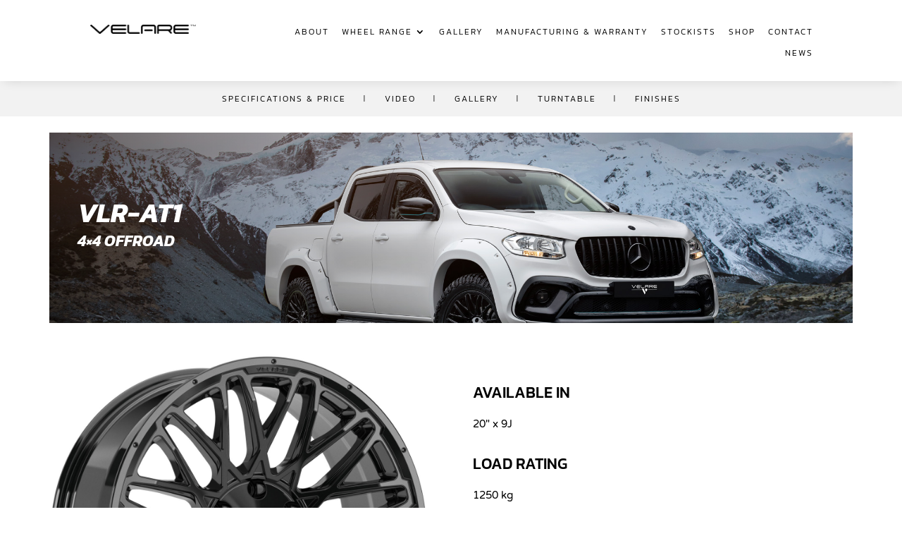

--- FILE ---
content_type: text/html
request_url: https://velarewheels.com/3D/VLR-AT1/VLR-AT1.html
body_size: 814
content:
<!--
  KeyShotXR
  (c) Copyright 2012-2017 Luxion ApS - All Rights Reserved.
-->

<!DOCTYPE html>
<html xmlns='http://www.w3.org/1999/xhtml'>
  <head>
    <meta http-equiv="X-UA-Compatible" content="IE=Edge"/>
    <meta http-equiv="Content-Type" content="text/html; charset=utf-8"/>
    <meta name="viewport" content="width=device-width, initial-scale=1, maximum-scale=1">
    <title>KeyShotXR</title>
    <style type="text/css">
      body { -ms-touch-action: none; }
    </style>
    <script type="text/javascript" src="VLR-AT1/files/KeyShotXR.js"></script>
    <script type="text/javascript">
      var keyshotXR;

      function initKeyShotXR() {
        var nameOfDiv = "VLR-AT1";
        var folderName = "VLR-AT1";
        var viewPortWidth = 2800;
        var viewPortHeight = 2160;
        var backgroundColor = "#FFFFFF";
        var uCount = 16;
        var vCount = 2;
        var uWrap = true;
        var vWrap = false;
        var uMouseSensitivity = -0.0444444;
        var vMouseSensitivity = 0.1;
        var uStartIndex = 0;
        var vStartIndex = 0;
        var minZoom = 1;
        var maxZoom = 1;
        var rotationDamping = 0.96;
        var downScaleToBrowser = true;
        var addDownScaleGUIButton = false;
        var downloadOnInteraction = false;
        var imageExtension = "jpg";
        var showLoading = false;
        var loadingIcon = "ks_logo.png"; // Set to empty string for default icon.
        var allowFullscreen = false; // Double-click in desktop browsers for fullscreen.
        var uReverse = false;
        var vReverse = false;
        var hotspots = {};
        var isIBooksWidget = false;
        
        keyshotXR = new keyshotXR(nameOfDiv,folderName,viewPortWidth,viewPortHeight,backgroundColor,uCount,vCount,uWrap,vWrap,uMouseSensitivity,vMouseSensitivity,uStartIndex,vStartIndex,minZoom,maxZoom,rotationDamping,downScaleToBrowser,addDownScaleGUIButton,downloadOnInteraction,imageExtension,showLoading,loadingIcon,allowFullscreen,uReverse,vReverse,hotspots,isIBooksWidget);
      }

      window.onload = initKeyShotXR;
    </script>
  </head>
  <body oncontextmenu="return false;">
    <div id="VLR-AT1"></div>
  </body>
</html>
